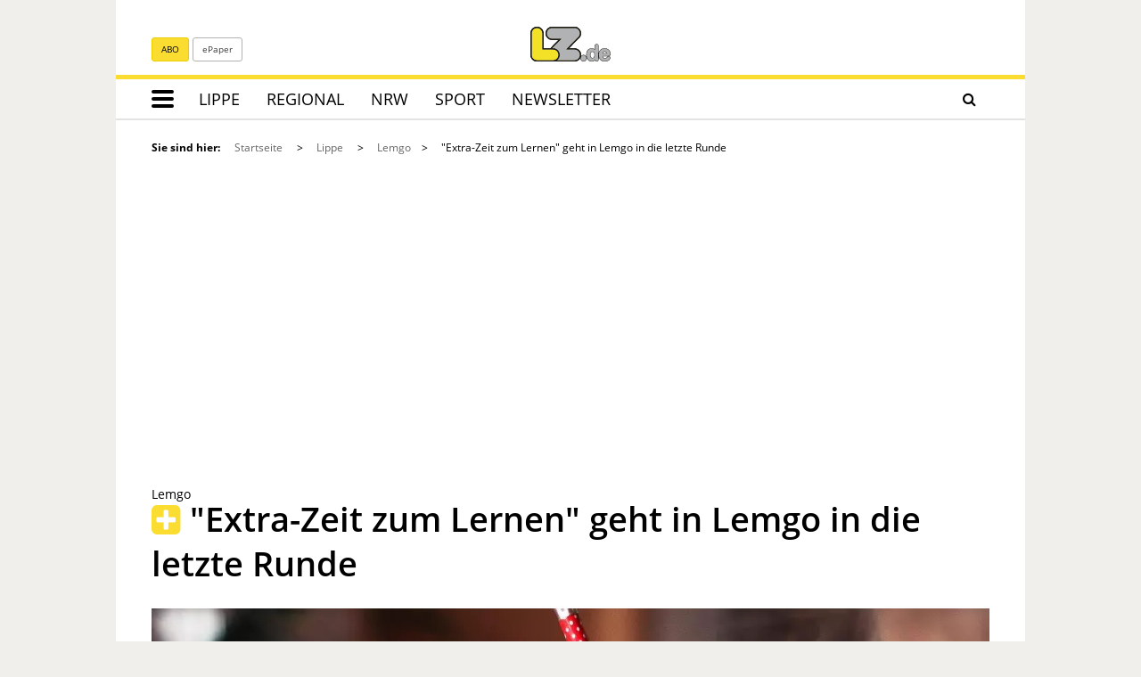

--- FILE ---
content_type: text/html; charset=utf-8
request_url: https://www.lz.de/_em_cms/globals/acon.php?em_cnt=23270023&em_type=h&em_tpl=comment_in_content
body_size: 446
content:

<section id="article-detail-comments" class="article-detail-comments">
<div class="article-detail-comments-inner">
<div class="article-detail-comment-header">Kommentare</div>
<div class="myonline-login-page-form-container row">
<form name="my_anmeldung" id="my_anmeldung" class="form-horizontal myonline-login-page-form" role="form" action="/myonline" method="post" onsubmit="return em_myonline_check(this)">

<input type="hidden" name="em_cnt" value="23270023" />
<input type="hidden" name="ref" value="/_em_cms/globals/acon.php?em_cnt=23270023&em_type=h&em_tpl=comment_in_content" />

<div class="col-sm-6">
<div class="myonline-login-page-form-user input-group">
<span class="input-group-addon"><i class="fa fa-user"></i></span>
<input name="my_user" value="" type="text" maxlength="50" size="11" class="form-control" placeholder="E-Mail-Adresse" aria-label="E-Mail-Adresse">
</div>
</div>
<div class="col-sm-6">
<div class="myonline-login-page-form-password input-group">
<span class="input-group-addon"><i class="fa fa-lock"></i></span>
<input type="password" class="form-control" maxlength="50" size="11" name="my_pass" value="" placeholder="Passwort" aria-label="Passwort">
</div>
</div>
<small class="comment_login_hint">Das Kommentieren ist nur mit einem gültigen LZplus-Zugang möglich.</small>
<div class="form-group myonline-login-page-form-login">
<button type="button" class="btn btn-primary" onclick="jQuery('#my_anmeldung').submit();">anmelden</button>
<input type="submit" class="hidden" value="Anmelden" />
</div>
</form>
</div>

</div>
</section>

--- FILE ---
content_type: text/html; charset=utf-8
request_url: https://www.lz.de/_em_cms/globals/acon.php?em_cnt=23269898&em_type=h&em_tpl=related_box_content_right_item&_=1768808669045
body_size: 328
content:

<div class="article-image-container">

<a href="https://www.lz.de/lippe/lemgo/23269898_Unternehmer-spendet-1500-Euro-an-die-Stiftung-Eben-Ezer.html" class="article-image"><img width="90" height="60" src="/_em_daten/_cache/image/1xeExTcGNPS1BnZWVvQTU3V05KRlBicDc3V2gwS2hwTTdWY201ZWlteUVsT3kzNUhOZzdwRU1CTEpwUHNRSXJFTnhBcGN6K2ttWkNDU0YyV1MzdENzMVE9PQ/220523-1219-372852867.jpg"  alt="Spende - Eben Ezer" title="Spende - Eben Ezer" class="media-object img-responsive unveil" /></a>        
</div>
<div class="media-body">
<h2 class="media-heading article-headline-container">
<a href="https://www.lz.de/lippe/lemgo/23269898_Unternehmer-spendet-1500-Euro-an-die-Stiftung-Eben-Ezer.html"><span class="article-headline">Unternehmer spendet 1500 Euro an die Stiftung Eben Ezer<span class="article-likes" title="ein Leser empfiehlt diesen Artikel"><i class="fa fa-external-link-square"></i> 1</span></span>
</a>
</h2>
</div>

--- FILE ---
content_type: text/css;charset=utf-8
request_url: https://www.lz.de/_em_cms/globals/csslibs.php?em_client=lz&em_subclient=lz&em_ssc=LCwsLA==&em_load_restrict=1&em_view=desktop&em_cache_css=1768402630
body_size: 2079
content:
/* DateTime: Wed, 14 Jan 2026 15:57:10 */
/* SCOPES: 0 */
/* RESTRICT: 1 */
/* _order */


/* lz-artikel.css */
[data-article-id="23699793"]{background-color:#000;color:#FFF}[data-article-id="23699793"] h1,[data-article-id="23699793"] h2,[data-article-id="23699793"] h3,[data-article-id="23699793"] h4,[data-article-id="23699793"] h5,[data-article-id="23699793"] h6{color:#FFF}[data-article-id="23699793"] a{color:gold}[data-article-id="23699793"] .btn-primary{color:#000}[data-article-id="23699793"] .article-detail-info-container{background-color:#000;color:#FFF}[data-article-id="23699793"] .media-object.img-responsive{padding:0 40px}[data-article-id="23699793"] .article-premium-headline{padding-left:20px;padding-right:20px;text-align:center;margin-top:60px}[data-article-id="23699793"] .article-detail-entry-content-asset p,[data-article-id="23699793"] .article-detail-entry-content-asset p span,[data-article-id="23699793"] .article-detail-entry-content-asset p a{color:#FFFFFF!important}[data-article-id="23699793"] .article-detail-info-container{display:none}[data-article-id="23699793"] .fa-search-plus{display:none}[data-article-id="23699793"] .article-detail-date{display:none}[data-article-id="23699793"] .article-detail-copyright-info{display:none}[data-article-id="23699793"] .article-detail-entry-content ul li{color:#fff}[data-article-id="23699793"] .btn-primary{font-weight:700}@media (max-width:767px){[data-article-id="23699793"] .article-premium-headline>span{color:#FFF}[data-article-id="23699793"]{padding-left:5px;padding-right:5px}}[data-article-id="23727424"] .article-detail-copyright-info{display:none}[data-article-id="23727424"] .article-detail-info-container{display:none}[data-article-id="23727424"] .fa-search-plus{display:none}[data-article-id="23727424"] .article-detail-date{display:none}[data-article-id="23727424"] .btn-primary{background-color:#a6251f;color:#fff;border:none;box-shadow:0 0 10px red;padding:10px 20px;border-radius:5px;text-decoration:none;font-weight:700;transition:all 0.3s ease}[data-article-id="23727424"] .btn-primary:hover{background-color:#bf2026;box-shadow:0 0 15px #f33}[data-article-id="23762344"] .article-detail-copyright-info{display:none}[data-article-id="23762344"] .article-detail-info-container{display:none}[data-article-id="23762344"] .fa-search-plus{display:none}[data-article-id="23762344"] .article-detail-date{display:none}[data-article-id="23762344"] .article-detail-image-caption{display:none}[data-article-id="23762344"] .btn-primary{font-weight:700}[data-article-id="23762344"] .article-premium-headline span{font-family:'Open Sans',sans-serif;font-weight:900;font-size:42px;line-height:42px}[data-article-id="23917140"] .article-detail-image-caption,[data-article-id="23917140"] .article-premium-footer,[data-article-id="23917140"] .article-detail-date{display:none}.lzcup-banner{background-image:url(/_lz_daten/_bilder/lzcup_bg.jpg);background-size:cover;background-repeat:no-repeat;color:#fff;position:relative;border-radius:10px;margin:0 40px 20px 40px}@media (max-width:767px){.lzcup-banner{margin:0 20px 10px 20px}}.lzcup-banner-btn{margin-bottom:10px}.lzcup-banner::before{content:"";position:absolute;top:0;left:0;width:100%;height:100%;border-radius:10px}.lzcup-banner h1{font-family:Bitter;margin-bottom:10px}@media (max-width:767px){.lzcup-banner h1{font-size:20px}}.lzcup-banner p{font-size:18px}.lzcup-banner h1,.lzcup-banner p{text-shadow:2px 2px 4px rgb(0 0 0 / .8)}.lzcup-banner:hover::before{background-color:rgb(0 0 0 / .2)}.paywall-offer-2025{background-color:#fff;color:#000;padding:10px 0;border-radius:5px;margin-bottom:10px}.paywall-offer-2025 p{font-size:18px}.paywall-offer-2025 h2{font-size:28px;font-weight:700}.paywall-offer-2025 i{color:#fbdd32}.paywall-offer-2025 btn{margin:10px 0}.wahl-grafik-container{position:relative;padding-bottom:100%!important;height:0!important;overflow:hidden!important;margin-bottom:30px!important}@media (min-width:768px){.wahl-grafik-container{padding-bottom:75%!important}}.wahl-grafik-container>iframe{position:absolute;top:0;left:0;width:100%;height:100%}.content-right-col{z-index:10}



/* article-2024.css */
.article-detail-rebrush{#content-author{display:block;clear:left;margin-bottom:20px}#content-author .article-headline{font-weight:500}#content-author .autor-tooltip-container{width:auto;max-width:100%;padding:0;margin:0 15px 0 0;border-right:0;display:inline-block}#content-author .autor-tooltip-container:last-child{padding:0;border:0;margin:0}#content-author~.pull-left{margin-top:30px}#content-author .autor-tooltip-description{float:left;width:auto}#content-author .autor-tooltip-media{float:left;width:60px;padding-right:15px}#content-author .autor-tooltip-media img{margin-bottom:10px;width:50px;height:50px;border:0px!important}#content-author .autor-description{margin-bottom:0;font-size:12px;color:#666}#content-author .article-headline-container{margin-top:2px;margin-bottom:0}.article-detail-entry-content-asset{float:none!important;clear:left;margin-right:0;width:100%}h1,h2,h3,h4,h5,h6,.h1,.h2,.h3,.h4,.h5,.h6,.Zwischenzeile{font-family:"Bitter",serif}figure figcaption{margin-bottom:40px}.article-detail-entry-content p{font-size:18px;line-height:26px;font-weight:400;margin-bottom:30px}.article-detail-entry-content .Zwischenzeile{font-size:30px}.article-detail-headline{font-weight:300}@media (min-width:768px){.article-detail-headline{font-size:32px;line-height:38px}}.article-detail-roof{color:#666;font-size:16px;font-family:"Open Sans",sans-serif;text-transform:uppercase;margin-bottom:12px;display:block}.em_text{font-size:18px;line-height:26px;font-weight:400;margin-bottom:30px}.article-detail-entry-content-asset{padding:0 0 10px 0;border-top:0 solid #e3e2e0;border-bottom:1px solid #e3e2e0;font-size:14px;line-height:20px}.article-detail-entry-content-asset p{margin-bottom:15px;font-size:14px;line-height:20px;font-weight:400;color:#5a5a5a}.article-detail-galleria-teaser-new .headline .headline-inner,.article-detail-galleria-teaser-new .headline-inner .fa,.article-detail-entry-content-asset .headline .headline-inner,.article-detail-entry-content-asset .headline .headline-inner .fa{font-size:18px;color:#5a5a5a;font-weight:600}embed{display:none}.LZ_paywall{margin-bottom:40px}.article-detail-galleria{margin-bottom:40px;clear:both}.article-detail-info-container{padding:0 0 11px 0;border-top:0;border-bottom:0}.main-image-container{position:relative}figure.main-image .img-overlay{padding:15px calc(15px + 8px)}figure .img-overlay{position:absolute;right:0;top:0;padding:15px}figure .img-overlay .new-pictures{background:#fbdd32;color:#000;padding:0 5px;text-decoration:none}figure figcaption{margin-top:10px;font-size:12px;color:#9b9b9b;line-height:125%}.article-detail-gallery-more{backdrop-filter:blur(10px)}.autor-social-media{color:#999}.autor-social-media:hover{color:#fbdd32}.article-detail-actions{margin-top:-45px}.article-detail-footer .article-detail-actions{margin-top:0}}@media (max-width:1023px){.article-detail-rebrush{.article-detail-actions{margin-top:0}.article-detail-footer .article-detail-actions{margin-top:30px}.button-lesenwert-container{margin-top:0}}}@media (max-width:520px){.article-detail-rebrush{.article-detail-actions li.share-li{margin-left:0;margin-top:0;float:right}}}@media (max-width:1024px){.article-detail-galleria,.article-detail-galleria-inline{height:400px;padding:0}}@media (min-width:1025px){.article-detail-rebrush{.article-detail-entry-content-asset,.article-detail-image-container{margin-left:-65px;float:left!important;clear:left;margin-right:20px}.content-right-col{float:right;padding-right:0;width:330px;margin-right:-240px;background:#fff;padding-left:30px;clear:right}.article-detail-entry-content-asset.affiliate,.article-detail-entry-content-asset.help-no-box{margin-left:0;width:100%!important}.article-detail-comments-inner{max-width:none;margin:0 240px 0 65px}#content-author{margin-top:-20px}#content-author,.article-detail-galleria{margin-left:-65px}.article-detail-galleria-teaser.empty,.article-detail-galleria-inline-container:empty,.article-detail-galleria-teaser-new:empty{display:none!important}.article-detail-galleria-inline-container{margin-left:-105px;margin-right:-280px;padding:20px 45px 30px 45px}.article-detail-galleria-teaser-new{margin-left:-65px;margin-right:-240px}.article-detail-galleria-inline{height:700px}.article-detail-entry-content.listicle-content{padding-left:0}.listicle-content .article-detail-galleria-inline-container,.listicle-content .article-detail-galleria-teaser-new,.listicle-content .content-right-col{margin-right:-340px}.listicle-content #content-author,.listicle-content .article-detail-galleria,.listicle-content .article-detail-galleria-inline-container,.listicle-content .article-detail-galleria-teaser-new{margin-left:0}.article-detail-footer.listicle-content{padding-left:0}.article-detail-entry-content-asset,.article-detail-image-container.center-full{margin-left:0;float:none!important;clear:left}.article-detail-comments-inner{padding-bottom:25px;max-width:100%;margin:0 auto}.article-detail-footer .article-detail-actions{margin-top:10px}}}.lz-regiobanner-contentblock{margin-bottom:0}.share-facebook{float:left;padding-right:5px}.tik4-event--highlight{display:flex}



/* vimeo.css */
@media (min-width:1024px){.article-detail-rebrush iframe[src^="https://player.vimeo.com"]{}.article-detail-rebrush .article-detail-entry-content-left div+script+p.em_text,.article-detail-rebrush iframe[src^="https://player.vimeo.com"]+p{margin-top:30px}}

--- FILE ---
content_type: text/json; charset=utf-8
request_url: https://www.lz.de/_em_cms/globals/aauth.php?autor=1085&aktion=info
body_size: 671
content:
{"id":"1085","freigabe":"1","url":"https:\/\/www.lz.de\/microsites\/autorenprofil\/till-brand-1085","name":"Brand","firstname":"Till","email":"tbrand@lz.de","telefon":"05261 - 9466 11","fax":"","fax_text":"","job":"Mitglied der Redaktionsleitung","desk":"Lemgo","description":null,"text":"Immer mit einem offenen Ohr f\u00fcr die Leser, ist er um keine gute Schlagzeile verlegen.","profile":[],"use_profile":"1","social_media":null,"user_id":"2063331","reg_stamp":"30.11.-0001","content_count":"2675","media":{"id":"202327123","src":"\/_em_daten\/_author\/2022\/11\/10\/221110_1620_iMG_5008.JPG","original":"221110_1620_iMG_5008.JPG","focus":"2463,1685","cached":"\/_em_daten\/_cache\/image\/1xd1U4S2UzT3dZM0JrNVVva29xU09XV0Q0My8wTUFaMHVTbUVSSXpWM2FVdnk0MjVZMy91cGxlZ3dpeWtXNmx3amxlZGM5TkthRDBodVdZWjJJYlQ0SGc9PQ\/221110-1620-img-5008.JPG"},"success":true}